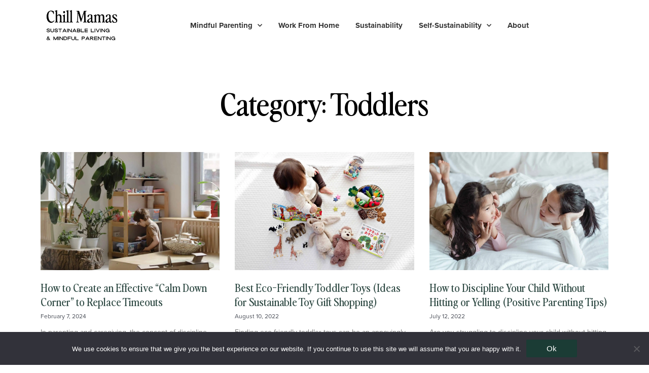

--- FILE ---
content_type: text/html; charset=UTF-8
request_url: https://chillmamas.com/category/mindful-parenting/toddlers/
body_size: 11817
content:
<!DOCTYPE html>
<html lang="en-US" prefix="og: https://ogp.me/ns#">
<head>
<meta charset="UTF-8">
<meta name="viewport" content="width=device-width, initial-scale=1">
	 <link rel="profile" href="https://gmpg.org/xfn/11"> 
	 	<style>img:is([sizes="auto" i], [sizes^="auto," i]) { contain-intrinsic-size: 3000px 1500px }</style>
	
<!-- Search Engine Optimization by Rank Math - https://rankmath.com/ -->
<title>Toddlers - Chill Mamas</title>
<meta name="description" content="Any parent of a toddler knows that those years can be some of the most challenging – and rewarding – of our lives. Toddlers are full of energy and curiosity, and they seem to have a mind of their own from the moment they start walking and talking. As parents, it can be easy to get caught up in trying to control our toddlers’ behavior. However, mindful parenting – or parenting with intention and awareness – can help us to better connect with our toddlers, meet their needs, and set them on a path of self-awareness and compassion."/>
<meta name="robots" content="index, follow, max-snippet:-1, max-video-preview:-1, max-image-preview:large"/>
<link rel="canonical" href="https://chillmamas.com/category/mindful-parenting/toddlers/" />
<meta property="og:locale" content="en_US" />
<meta property="og:type" content="article" />
<meta property="og:title" content="Toddlers - Chill Mamas" />
<meta property="og:description" content="Any parent of a toddler knows that those years can be some of the most challenging – and rewarding – of our lives. Toddlers are full of energy and curiosity, and they seem to have a mind of their own from the moment they start walking and talking. As parents, it can be easy to get caught up in trying to control our toddlers’ behavior. However, mindful parenting – or parenting with intention and awareness – can help us to better connect with our toddlers, meet their needs, and set them on a path of self-awareness and compassion." />
<meta property="og:url" content="https://chillmamas.com/category/mindful-parenting/toddlers/" />
<meta property="og:site_name" content="Chill Mamas" />
<meta name="twitter:card" content="summary_large_image" />
<meta name="twitter:title" content="Toddlers - Chill Mamas" />
<meta name="twitter:description" content="Any parent of a toddler knows that those years can be some of the most challenging – and rewarding – of our lives. Toddlers are full of energy and curiosity, and they seem to have a mind of their own from the moment they start walking and talking. As parents, it can be easy to get caught up in trying to control our toddlers’ behavior. However, mindful parenting – or parenting with intention and awareness – can help us to better connect with our toddlers, meet their needs, and set them on a path of self-awareness and compassion." />
<meta name="twitter:label1" content="Posts" />
<meta name="twitter:data1" content="8" />
<script type="application/ld+json" class="rank-math-schema">{"@context":"https://schema.org","@graph":[{"@type":"Person","@id":"https://chillmamas.com/#person","name":"Sianna","image":{"@type":"ImageObject","@id":"https://chillmamas.com/#logo","url":"https://chillmamas.com/wp-content/uploads/2021/04/cropped-Chill-Mamas-Main-Logo-Horizontal-Green.png","contentUrl":"https://chillmamas.com/wp-content/uploads/2021/04/cropped-Chill-Mamas-Main-Logo-Horizontal-Green.png","caption":"Sianna","inLanguage":"en-US","width":"468","height":"156"}},{"@type":"WebSite","@id":"https://chillmamas.com/#website","url":"https://chillmamas.com","name":"Sianna","publisher":{"@id":"https://chillmamas.com/#person"},"inLanguage":"en-US"},{"@type":"BreadcrumbList","@id":"https://chillmamas.com/category/mindful-parenting/toddlers/#breadcrumb","itemListElement":[{"@type":"ListItem","position":"1","item":{"@id":"https://chillmamas.com","name":"Home"}},{"@type":"ListItem","position":"2","item":{"@id":"https://chillmamas.com/category/mindful-parenting/toddlers/","name":"Toddlers"}}]},{"@type":"CollectionPage","@id":"https://chillmamas.com/category/mindful-parenting/toddlers/#webpage","url":"https://chillmamas.com/category/mindful-parenting/toddlers/","name":"Toddlers - Chill Mamas","isPartOf":{"@id":"https://chillmamas.com/#website"},"inLanguage":"en-US","breadcrumb":{"@id":"https://chillmamas.com/category/mindful-parenting/toddlers/#breadcrumb"}}]}</script>
<!-- /Rank Math WordPress SEO plugin -->

<script type='application/javascript'  id='pys-version-script'>console.log('PixelYourSite Free version 11.1.3');</script>
<link rel="alternate" type="application/rss+xml" title="Chill Mamas &raquo; Feed" href="https://chillmamas.com/feed/" />
<link rel="alternate" type="application/rss+xml" title="Chill Mamas &raquo; Comments Feed" href="https://chillmamas.com/comments/feed/" />
<script type='text/javascript' id='pinterest-version-script'>console.log('PixelYourSite Pinterest version 6.1.7');</script>
<link rel="alternate" type="application/rss+xml" title="Chill Mamas &raquo; Toddlers Category Feed" href="https://chillmamas.com/category/mindful-parenting/toddlers/feed/" />
<link rel="stylesheet" type="text/css" href="https://use.typekit.net/yrx8srv.css"><style id='global-styles-inline-css'>
:root{--wp--preset--aspect-ratio--square: 1;--wp--preset--aspect-ratio--4-3: 4/3;--wp--preset--aspect-ratio--3-4: 3/4;--wp--preset--aspect-ratio--3-2: 3/2;--wp--preset--aspect-ratio--2-3: 2/3;--wp--preset--aspect-ratio--16-9: 16/9;--wp--preset--aspect-ratio--9-16: 9/16;--wp--preset--color--black: #000000;--wp--preset--color--cyan-bluish-gray: #abb8c3;--wp--preset--color--white: #ffffff;--wp--preset--color--pale-pink: #f78da7;--wp--preset--color--vivid-red: #cf2e2e;--wp--preset--color--luminous-vivid-orange: #ff6900;--wp--preset--color--luminous-vivid-amber: #fcb900;--wp--preset--color--light-green-cyan: #7bdcb5;--wp--preset--color--vivid-green-cyan: #00d084;--wp--preset--color--pale-cyan-blue: #8ed1fc;--wp--preset--color--vivid-cyan-blue: #0693e3;--wp--preset--color--vivid-purple: #9b51e0;--wp--preset--color--ast-global-color-0: var(--ast-global-color-0);--wp--preset--color--ast-global-color-1: var(--ast-global-color-1);--wp--preset--color--ast-global-color-2: var(--ast-global-color-2);--wp--preset--color--ast-global-color-3: var(--ast-global-color-3);--wp--preset--color--ast-global-color-4: var(--ast-global-color-4);--wp--preset--color--ast-global-color-5: var(--ast-global-color-5);--wp--preset--color--ast-global-color-6: var(--ast-global-color-6);--wp--preset--color--ast-global-color-7: var(--ast-global-color-7);--wp--preset--color--ast-global-color-8: var(--ast-global-color-8);--wp--preset--gradient--vivid-cyan-blue-to-vivid-purple: linear-gradient(135deg,rgba(6,147,227,1) 0%,rgb(155,81,224) 100%);--wp--preset--gradient--light-green-cyan-to-vivid-green-cyan: linear-gradient(135deg,rgb(122,220,180) 0%,rgb(0,208,130) 100%);--wp--preset--gradient--luminous-vivid-amber-to-luminous-vivid-orange: linear-gradient(135deg,rgba(252,185,0,1) 0%,rgba(255,105,0,1) 100%);--wp--preset--gradient--luminous-vivid-orange-to-vivid-red: linear-gradient(135deg,rgba(255,105,0,1) 0%,rgb(207,46,46) 100%);--wp--preset--gradient--very-light-gray-to-cyan-bluish-gray: linear-gradient(135deg,rgb(238,238,238) 0%,rgb(169,184,195) 100%);--wp--preset--gradient--cool-to-warm-spectrum: linear-gradient(135deg,rgb(74,234,220) 0%,rgb(151,120,209) 20%,rgb(207,42,186) 40%,rgb(238,44,130) 60%,rgb(251,105,98) 80%,rgb(254,248,76) 100%);--wp--preset--gradient--blush-light-purple: linear-gradient(135deg,rgb(255,206,236) 0%,rgb(152,150,240) 100%);--wp--preset--gradient--blush-bordeaux: linear-gradient(135deg,rgb(254,205,165) 0%,rgb(254,45,45) 50%,rgb(107,0,62) 100%);--wp--preset--gradient--luminous-dusk: linear-gradient(135deg,rgb(255,203,112) 0%,rgb(199,81,192) 50%,rgb(65,88,208) 100%);--wp--preset--gradient--pale-ocean: linear-gradient(135deg,rgb(255,245,203) 0%,rgb(182,227,212) 50%,rgb(51,167,181) 100%);--wp--preset--gradient--electric-grass: linear-gradient(135deg,rgb(202,248,128) 0%,rgb(113,206,126) 100%);--wp--preset--gradient--midnight: linear-gradient(135deg,rgb(2,3,129) 0%,rgb(40,116,252) 100%);--wp--preset--font-size--small: 13px;--wp--preset--font-size--medium: 20px;--wp--preset--font-size--large: 36px;--wp--preset--font-size--x-large: 42px;--wp--preset--spacing--20: 0.44rem;--wp--preset--spacing--30: 0.67rem;--wp--preset--spacing--40: 1rem;--wp--preset--spacing--50: 1.5rem;--wp--preset--spacing--60: 2.25rem;--wp--preset--spacing--70: 3.38rem;--wp--preset--spacing--80: 5.06rem;--wp--preset--shadow--natural: 6px 6px 9px rgba(0, 0, 0, 0.2);--wp--preset--shadow--deep: 12px 12px 50px rgba(0, 0, 0, 0.4);--wp--preset--shadow--sharp: 6px 6px 0px rgba(0, 0, 0, 0.2);--wp--preset--shadow--outlined: 6px 6px 0px -3px rgba(255, 255, 255, 1), 6px 6px rgba(0, 0, 0, 1);--wp--preset--shadow--crisp: 6px 6px 0px rgba(0, 0, 0, 1);}:root { --wp--style--global--content-size: var(--wp--custom--ast-content-width-size);--wp--style--global--wide-size: var(--wp--custom--ast-wide-width-size); }:where(body) { margin: 0; }.wp-site-blocks > .alignleft { float: left; margin-right: 2em; }.wp-site-blocks > .alignright { float: right; margin-left: 2em; }.wp-site-blocks > .aligncenter { justify-content: center; margin-left: auto; margin-right: auto; }:where(.wp-site-blocks) > * { margin-block-start: 24px; margin-block-end: 0; }:where(.wp-site-blocks) > :first-child { margin-block-start: 0; }:where(.wp-site-blocks) > :last-child { margin-block-end: 0; }:root { --wp--style--block-gap: 24px; }:root :where(.is-layout-flow) > :first-child{margin-block-start: 0;}:root :where(.is-layout-flow) > :last-child{margin-block-end: 0;}:root :where(.is-layout-flow) > *{margin-block-start: 24px;margin-block-end: 0;}:root :where(.is-layout-constrained) > :first-child{margin-block-start: 0;}:root :where(.is-layout-constrained) > :last-child{margin-block-end: 0;}:root :where(.is-layout-constrained) > *{margin-block-start: 24px;margin-block-end: 0;}:root :where(.is-layout-flex){gap: 24px;}:root :where(.is-layout-grid){gap: 24px;}.is-layout-flow > .alignleft{float: left;margin-inline-start: 0;margin-inline-end: 2em;}.is-layout-flow > .alignright{float: right;margin-inline-start: 2em;margin-inline-end: 0;}.is-layout-flow > .aligncenter{margin-left: auto !important;margin-right: auto !important;}.is-layout-constrained > .alignleft{float: left;margin-inline-start: 0;margin-inline-end: 2em;}.is-layout-constrained > .alignright{float: right;margin-inline-start: 2em;margin-inline-end: 0;}.is-layout-constrained > .aligncenter{margin-left: auto !important;margin-right: auto !important;}.is-layout-constrained > :where(:not(.alignleft):not(.alignright):not(.alignfull)){max-width: var(--wp--style--global--content-size);margin-left: auto !important;margin-right: auto !important;}.is-layout-constrained > .alignwide{max-width: var(--wp--style--global--wide-size);}body .is-layout-flex{display: flex;}.is-layout-flex{flex-wrap: wrap;align-items: center;}.is-layout-flex > :is(*, div){margin: 0;}body .is-layout-grid{display: grid;}.is-layout-grid > :is(*, div){margin: 0;}body{padding-top: 0px;padding-right: 0px;padding-bottom: 0px;padding-left: 0px;}a:where(:not(.wp-element-button)){text-decoration: none;}:root :where(.wp-element-button, .wp-block-button__link){background-color: #32373c;border-width: 0;color: #fff;font-family: inherit;font-size: inherit;line-height: inherit;padding: calc(0.667em + 2px) calc(1.333em + 2px);text-decoration: none;}.has-black-color{color: var(--wp--preset--color--black) !important;}.has-cyan-bluish-gray-color{color: var(--wp--preset--color--cyan-bluish-gray) !important;}.has-white-color{color: var(--wp--preset--color--white) !important;}.has-pale-pink-color{color: var(--wp--preset--color--pale-pink) !important;}.has-vivid-red-color{color: var(--wp--preset--color--vivid-red) !important;}.has-luminous-vivid-orange-color{color: var(--wp--preset--color--luminous-vivid-orange) !important;}.has-luminous-vivid-amber-color{color: var(--wp--preset--color--luminous-vivid-amber) !important;}.has-light-green-cyan-color{color: var(--wp--preset--color--light-green-cyan) !important;}.has-vivid-green-cyan-color{color: var(--wp--preset--color--vivid-green-cyan) !important;}.has-pale-cyan-blue-color{color: var(--wp--preset--color--pale-cyan-blue) !important;}.has-vivid-cyan-blue-color{color: var(--wp--preset--color--vivid-cyan-blue) !important;}.has-vivid-purple-color{color: var(--wp--preset--color--vivid-purple) !important;}.has-ast-global-color-0-color{color: var(--wp--preset--color--ast-global-color-0) !important;}.has-ast-global-color-1-color{color: var(--wp--preset--color--ast-global-color-1) !important;}.has-ast-global-color-2-color{color: var(--wp--preset--color--ast-global-color-2) !important;}.has-ast-global-color-3-color{color: var(--wp--preset--color--ast-global-color-3) !important;}.has-ast-global-color-4-color{color: var(--wp--preset--color--ast-global-color-4) !important;}.has-ast-global-color-5-color{color: var(--wp--preset--color--ast-global-color-5) !important;}.has-ast-global-color-6-color{color: var(--wp--preset--color--ast-global-color-6) !important;}.has-ast-global-color-7-color{color: var(--wp--preset--color--ast-global-color-7) !important;}.has-ast-global-color-8-color{color: var(--wp--preset--color--ast-global-color-8) !important;}.has-black-background-color{background-color: var(--wp--preset--color--black) !important;}.has-cyan-bluish-gray-background-color{background-color: var(--wp--preset--color--cyan-bluish-gray) !important;}.has-white-background-color{background-color: var(--wp--preset--color--white) !important;}.has-pale-pink-background-color{background-color: var(--wp--preset--color--pale-pink) !important;}.has-vivid-red-background-color{background-color: var(--wp--preset--color--vivid-red) !important;}.has-luminous-vivid-orange-background-color{background-color: var(--wp--preset--color--luminous-vivid-orange) !important;}.has-luminous-vivid-amber-background-color{background-color: var(--wp--preset--color--luminous-vivid-amber) !important;}.has-light-green-cyan-background-color{background-color: var(--wp--preset--color--light-green-cyan) !important;}.has-vivid-green-cyan-background-color{background-color: var(--wp--preset--color--vivid-green-cyan) !important;}.has-pale-cyan-blue-background-color{background-color: var(--wp--preset--color--pale-cyan-blue) !important;}.has-vivid-cyan-blue-background-color{background-color: var(--wp--preset--color--vivid-cyan-blue) !important;}.has-vivid-purple-background-color{background-color: var(--wp--preset--color--vivid-purple) !important;}.has-ast-global-color-0-background-color{background-color: var(--wp--preset--color--ast-global-color-0) !important;}.has-ast-global-color-1-background-color{background-color: var(--wp--preset--color--ast-global-color-1) !important;}.has-ast-global-color-2-background-color{background-color: var(--wp--preset--color--ast-global-color-2) !important;}.has-ast-global-color-3-background-color{background-color: var(--wp--preset--color--ast-global-color-3) !important;}.has-ast-global-color-4-background-color{background-color: var(--wp--preset--color--ast-global-color-4) !important;}.has-ast-global-color-5-background-color{background-color: var(--wp--preset--color--ast-global-color-5) !important;}.has-ast-global-color-6-background-color{background-color: var(--wp--preset--color--ast-global-color-6) !important;}.has-ast-global-color-7-background-color{background-color: var(--wp--preset--color--ast-global-color-7) !important;}.has-ast-global-color-8-background-color{background-color: var(--wp--preset--color--ast-global-color-8) !important;}.has-black-border-color{border-color: var(--wp--preset--color--black) !important;}.has-cyan-bluish-gray-border-color{border-color: var(--wp--preset--color--cyan-bluish-gray) !important;}.has-white-border-color{border-color: var(--wp--preset--color--white) !important;}.has-pale-pink-border-color{border-color: var(--wp--preset--color--pale-pink) !important;}.has-vivid-red-border-color{border-color: var(--wp--preset--color--vivid-red) !important;}.has-luminous-vivid-orange-border-color{border-color: var(--wp--preset--color--luminous-vivid-orange) !important;}.has-luminous-vivid-amber-border-color{border-color: var(--wp--preset--color--luminous-vivid-amber) !important;}.has-light-green-cyan-border-color{border-color: var(--wp--preset--color--light-green-cyan) !important;}.has-vivid-green-cyan-border-color{border-color: var(--wp--preset--color--vivid-green-cyan) !important;}.has-pale-cyan-blue-border-color{border-color: var(--wp--preset--color--pale-cyan-blue) !important;}.has-vivid-cyan-blue-border-color{border-color: var(--wp--preset--color--vivid-cyan-blue) !important;}.has-vivid-purple-border-color{border-color: var(--wp--preset--color--vivid-purple) !important;}.has-ast-global-color-0-border-color{border-color: var(--wp--preset--color--ast-global-color-0) !important;}.has-ast-global-color-1-border-color{border-color: var(--wp--preset--color--ast-global-color-1) !important;}.has-ast-global-color-2-border-color{border-color: var(--wp--preset--color--ast-global-color-2) !important;}.has-ast-global-color-3-border-color{border-color: var(--wp--preset--color--ast-global-color-3) !important;}.has-ast-global-color-4-border-color{border-color: var(--wp--preset--color--ast-global-color-4) !important;}.has-ast-global-color-5-border-color{border-color: var(--wp--preset--color--ast-global-color-5) !important;}.has-ast-global-color-6-border-color{border-color: var(--wp--preset--color--ast-global-color-6) !important;}.has-ast-global-color-7-border-color{border-color: var(--wp--preset--color--ast-global-color-7) !important;}.has-ast-global-color-8-border-color{border-color: var(--wp--preset--color--ast-global-color-8) !important;}.has-vivid-cyan-blue-to-vivid-purple-gradient-background{background: var(--wp--preset--gradient--vivid-cyan-blue-to-vivid-purple) !important;}.has-light-green-cyan-to-vivid-green-cyan-gradient-background{background: var(--wp--preset--gradient--light-green-cyan-to-vivid-green-cyan) !important;}.has-luminous-vivid-amber-to-luminous-vivid-orange-gradient-background{background: var(--wp--preset--gradient--luminous-vivid-amber-to-luminous-vivid-orange) !important;}.has-luminous-vivid-orange-to-vivid-red-gradient-background{background: var(--wp--preset--gradient--luminous-vivid-orange-to-vivid-red) !important;}.has-very-light-gray-to-cyan-bluish-gray-gradient-background{background: var(--wp--preset--gradient--very-light-gray-to-cyan-bluish-gray) !important;}.has-cool-to-warm-spectrum-gradient-background{background: var(--wp--preset--gradient--cool-to-warm-spectrum) !important;}.has-blush-light-purple-gradient-background{background: var(--wp--preset--gradient--blush-light-purple) !important;}.has-blush-bordeaux-gradient-background{background: var(--wp--preset--gradient--blush-bordeaux) !important;}.has-luminous-dusk-gradient-background{background: var(--wp--preset--gradient--luminous-dusk) !important;}.has-pale-ocean-gradient-background{background: var(--wp--preset--gradient--pale-ocean) !important;}.has-electric-grass-gradient-background{background: var(--wp--preset--gradient--electric-grass) !important;}.has-midnight-gradient-background{background: var(--wp--preset--gradient--midnight) !important;}.has-small-font-size{font-size: var(--wp--preset--font-size--small) !important;}.has-medium-font-size{font-size: var(--wp--preset--font-size--medium) !important;}.has-large-font-size{font-size: var(--wp--preset--font-size--large) !important;}.has-x-large-font-size{font-size: var(--wp--preset--font-size--x-large) !important;}
:root :where(.wp-block-pullquote){font-size: 1.5em;line-height: 1.6;}
</style>
<link rel='stylesheet' id='wpo_min-header-0-css' href='https://chillmamas.com/wp-content/cache/wpo-minify/1762479190/assets/wpo-minify-header-b7b17de6.min.css' media='all' />
<!--[if IE]>
<script src="https://chillmamas.com/wp-content/themes/astra/assets/js/minified/flexibility.min.js" id="astra-flexibility-js"></script>
<script id="astra-flexibility-js-after">
flexibility(document.documentElement);
</script>
<![endif]-->
<script id="wpo_min-header-1-js-extra">
var pysOptions = {"staticEvents":[],"dynamicEvents":[],"triggerEvents":[],"triggerEventTypes":[],"pinterest":{"pixelIds":["2613908829055"],"advancedMatching":[],"wooVariableAsSimple":false,"serverApiEnabled":false},"debug":"","siteUrl":"https:\/\/chillmamas.com","ajaxUrl":"https:\/\/chillmamas.com\/wp-admin\/admin-ajax.php","ajax_event":"8724c88af0","enable_remove_download_url_param":"1","cookie_duration":"7","last_visit_duration":"60","enable_success_send_form":"","ajaxForServerEvent":"1","ajaxForServerStaticEvent":"1","useSendBeacon":"1","send_external_id":"1","external_id_expire":"180","track_cookie_for_subdomains":"1","google_consent_mode":"1","gdpr":{"ajax_enabled":false,"all_disabled_by_api":false,"facebook_disabled_by_api":false,"analytics_disabled_by_api":false,"google_ads_disabled_by_api":false,"pinterest_disabled_by_api":false,"bing_disabled_by_api":false,"externalID_disabled_by_api":false,"facebook_prior_consent_enabled":true,"analytics_prior_consent_enabled":true,"google_ads_prior_consent_enabled":null,"pinterest_prior_consent_enabled":true,"bing_prior_consent_enabled":true,"cookiebot_integration_enabled":false,"cookiebot_facebook_consent_category":"marketing","cookiebot_analytics_consent_category":"statistics","cookiebot_tiktok_consent_category":"marketing","cookiebot_google_ads_consent_category":"marketing","cookiebot_pinterest_consent_category":"marketing","cookiebot_bing_consent_category":"marketing","consent_magic_integration_enabled":false,"real_cookie_banner_integration_enabled":false,"cookie_notice_integration_enabled":false,"cookie_law_info_integration_enabled":false,"analytics_storage":{"enabled":true,"value":"granted","filter":false},"ad_storage":{"enabled":true,"value":"granted","filter":false},"ad_user_data":{"enabled":true,"value":"granted","filter":false},"ad_personalization":{"enabled":true,"value":"granted","filter":false}},"cookie":{"disabled_all_cookie":false,"disabled_start_session_cookie":false,"disabled_advanced_form_data_cookie":false,"disabled_landing_page_cookie":false,"disabled_first_visit_cookie":false,"disabled_trafficsource_cookie":false,"disabled_utmTerms_cookie":false,"disabled_utmId_cookie":false},"tracking_analytics":{"TrafficSource":"direct","TrafficLanding":"undefined","TrafficUtms":[],"TrafficUtmsId":[]},"GATags":{"ga_datalayer_type":"default","ga_datalayer_name":"dataLayerPYS"},"woo":{"enabled":false},"edd":{"enabled":false},"cache_bypass":"1762579244"};
var pysOptions = {"staticEvents":[],"dynamicEvents":[],"triggerEvents":[],"triggerEventTypes":[],"pinterest":{"pixelIds":["2613908829055"],"advancedMatching":[],"wooVariableAsSimple":false,"serverApiEnabled":false},"debug":"","siteUrl":"https:\/\/chillmamas.com","ajaxUrl":"https:\/\/chillmamas.com\/wp-admin\/admin-ajax.php","ajax_event":"8724c88af0","enable_remove_download_url_param":"1","cookie_duration":"7","last_visit_duration":"60","enable_success_send_form":"","ajaxForServerEvent":"1","ajaxForServerStaticEvent":"1","useSendBeacon":"1","send_external_id":"1","external_id_expire":"180","track_cookie_for_subdomains":"1","google_consent_mode":"1","gdpr":{"ajax_enabled":false,"all_disabled_by_api":false,"facebook_disabled_by_api":false,"analytics_disabled_by_api":false,"google_ads_disabled_by_api":false,"pinterest_disabled_by_api":false,"bing_disabled_by_api":false,"externalID_disabled_by_api":false,"facebook_prior_consent_enabled":true,"analytics_prior_consent_enabled":true,"google_ads_prior_consent_enabled":null,"pinterest_prior_consent_enabled":true,"bing_prior_consent_enabled":true,"cookiebot_integration_enabled":false,"cookiebot_facebook_consent_category":"marketing","cookiebot_analytics_consent_category":"statistics","cookiebot_tiktok_consent_category":"marketing","cookiebot_google_ads_consent_category":"marketing","cookiebot_pinterest_consent_category":"marketing","cookiebot_bing_consent_category":"marketing","consent_magic_integration_enabled":false,"real_cookie_banner_integration_enabled":false,"cookie_notice_integration_enabled":false,"cookie_law_info_integration_enabled":false,"analytics_storage":{"enabled":true,"value":"granted","filter":false},"ad_storage":{"enabled":true,"value":"granted","filter":false},"ad_user_data":{"enabled":true,"value":"granted","filter":false},"ad_personalization":{"enabled":true,"value":"granted","filter":false}},"cookie":{"disabled_all_cookie":false,"disabled_start_session_cookie":false,"disabled_advanced_form_data_cookie":false,"disabled_landing_page_cookie":false,"disabled_first_visit_cookie":false,"disabled_trafficsource_cookie":false,"disabled_utmTerms_cookie":false,"disabled_utmId_cookie":false},"tracking_analytics":{"TrafficSource":"direct","TrafficLanding":"undefined","TrafficUtms":[],"TrafficUtmsId":[]},"GATags":{"ga_datalayer_type":"default","ga_datalayer_name":"dataLayerPYS"},"woo":{"enabled":false},"edd":{"enabled":false},"cache_bypass":"1762579244"};
</script>
<script src="https://chillmamas.com/wp-content/cache/wpo-minify/1762479190/assets/wpo-minify-header-726e4e36.min.js" id="wpo_min-header-1-js"></script>
<link rel="https://api.w.org/" href="https://chillmamas.com/wp-json/" /><link rel="alternate" title="JSON" type="application/json" href="https://chillmamas.com/wp-json/wp/v2/categories/4" /><link rel="EditURI" type="application/rsd+xml" title="RSD" href="https://chillmamas.com/xmlrpc.php?rsd" />
<meta name="generator" content="WordPress 6.8.3" />
<!-- Global site tag (gtag.js) - Google Analytics -->
<script async src="https://www.googletagmanager.com/gtag/js?id=G-R2P0KDVV7F"></script>
<script>
  window.dataLayer = window.dataLayer || [];
  function gtag(){dataLayer.push(arguments);}
  gtag('js', new Date());

  gtag('config', 'G-R2P0KDVV7F');
</script>
<script async src="https://pagead2.googlesyndication.com/pagead/js/adsbygoogle.js?client=ca-pub-2927296415471783"
     crossorigin="anonymous"></script><meta name="generator" content="Elementor 3.20.3; features: e_optimized_assets_loading, additional_custom_breakpoints, block_editor_assets_optimize, e_image_loading_optimization; settings: css_print_method-external, google_font-enabled, font_display-optional">
<style>.recentcomments a{display:inline !important;padding:0 !important;margin:0 !important;}</style><style id="uagb-style-conditional-extension">@media (min-width: 1025px){body .uag-hide-desktop.uagb-google-map__wrap,body .uag-hide-desktop{display:none !important}}@media (min-width: 768px) and (max-width: 1024px){body .uag-hide-tab.uagb-google-map__wrap,body .uag-hide-tab{display:none !important}}@media (max-width: 767px){body .uag-hide-mob.uagb-google-map__wrap,body .uag-hide-mob{display:none !important}}</style><link rel="icon" href="https://chillmamas.com/wp-content/uploads/2021/03/Chill-Mamas-Favicon-150x150.png" sizes="32x32" />
<link rel="icon" href="https://chillmamas.com/wp-content/uploads/2021/03/Chill-Mamas-Favicon-300x300.png" sizes="192x192" />
<link rel="apple-touch-icon" href="https://chillmamas.com/wp-content/uploads/2021/03/Chill-Mamas-Favicon-300x300.png" />
<meta name="msapplication-TileImage" content="https://chillmamas.com/wp-content/uploads/2021/03/Chill-Mamas-Favicon-300x300.png" />
		<style id="wp-custom-css">
			.elementor-widget-theme-post-content a{
	text-decoration:underline !important;
}
.highlight{
  position: relative;
  display:inline-block;
	background: linear-gradient(180deg,rgba(255,255,255,0) 50%, #FFF 50%);
}
h2{
	margin-bottom: 2%;
}

/*.highlight::after {
  content: "";
  position: absolute;
  width: 100%;
  left: 0;
  bottom: 0;
  height: .6em;
} *\

		</style>
		</head>

<body itemtype='https://schema.org/Blog' itemscope='itemscope' class="archive category category-toddlers category-4 wp-custom-logo wp-theme-astra cookies-not-set ast-desktop ast-page-builder-template ast-no-sidebar astra-4.6.4 ast-inherit-site-logo-transparent ast-hfb-header elementor-page-63 elementor-default elementor-template-full-width elementor-kit-5">

<a
	class="skip-link screen-reader-text"
	href="#content"
	role="link"
	title="Skip to content">
		Skip to content</a>

<div
class="hfeed site" id="page">
			<div data-elementor-type="header" data-elementor-id="39" class="elementor elementor-39 elementor-location-header" data-elementor-post-type="elementor_library">
					<div class="elementor-section-wrap">
								<section class="elementor-section elementor-top-section elementor-element elementor-element-b9851cb elementor-section-boxed elementor-section-height-default elementor-section-height-default" data-id="b9851cb" data-element_type="section" data-settings="{&quot;background_background&quot;:&quot;classic&quot;}">
						<div class="elementor-container elementor-column-gap-default">
					<div class="elementor-column elementor-col-50 elementor-top-column elementor-element elementor-element-13744cc" data-id="13744cc" data-element_type="column">
			<div class="elementor-widget-wrap elementor-element-populated">
						<div class="elementor-element elementor-element-7d342b8 elementor-widget elementor-widget-theme-site-logo elementor-widget-image" data-id="7d342b8" data-element_type="widget" data-widget_type="theme-site-logo.default">
				<div class="elementor-widget-container">
								<div class="elementor-image">
								<a href="https://chillmamas.com">
			<img fetchpriority="high" width="1000" height="300" src="https://chillmamas.com/wp-content/uploads/2021/03/CM-LOGO.png" class="attachment-full size-full wp-image-913" alt="Chill Mamas Sustainable living and mindful parenting" srcset="https://chillmamas.com/wp-content/uploads/2021/03/CM-LOGO.png 1000w, https://chillmamas.com/wp-content/uploads/2021/03/CM-LOGO-300x90.png 300w, https://chillmamas.com/wp-content/uploads/2021/03/CM-LOGO-768x230.png 768w" sizes="(max-width: 1000px) 100vw, 1000px" />				</a>
										</div>
						</div>
				</div>
					</div>
		</div>
				<div class="elementor-column elementor-col-50 elementor-top-column elementor-element elementor-element-1b030ef" data-id="1b030ef" data-element_type="column">
			<div class="elementor-widget-wrap elementor-element-populated">
						<div class="elementor-element elementor-element-5b598ba elementor-nav-menu--dropdown-tablet elementor-nav-menu__text-align-aside elementor-nav-menu--toggle elementor-nav-menu--burger elementor-widget elementor-widget-nav-menu" data-id="5b598ba" data-element_type="widget" data-settings="{&quot;submenu_icon&quot;:{&quot;value&quot;:&quot;&lt;i class=\&quot;fas fa-chevron-down\&quot;&gt;&lt;\/i&gt;&quot;,&quot;library&quot;:&quot;fa-solid&quot;},&quot;layout&quot;:&quot;horizontal&quot;,&quot;toggle&quot;:&quot;burger&quot;}" data-widget_type="nav-menu.default">
				<div class="elementor-widget-container">
						<nav class="elementor-nav-menu--main elementor-nav-menu__container elementor-nav-menu--layout-horizontal e--pointer-underline e--animation-fade">
				<ul id="menu-1-5b598ba" class="elementor-nav-menu"><li class="menu-item menu-item-type-taxonomy menu-item-object-category current-category-ancestor current-menu-ancestor current-menu-parent current-category-parent menu-item-has-children menu-item-465"><a href="https://chillmamas.com/category/mindful-parenting/" class="elementor-item menu-link">Mindful Parenting</a>
<ul class="sub-menu elementor-nav-menu--dropdown">
	<li class="menu-item menu-item-type-taxonomy menu-item-object-category menu-item-470"><a href="https://chillmamas.com/category/mindful-parenting/self-care-for-parents/" class="elementor-sub-item menu-link">Self-Care for Parents</a></li>
	<li class="menu-item menu-item-type-taxonomy menu-item-object-category menu-item-472"><a href="https://chillmamas.com/category/pregnancy/" class="elementor-sub-item menu-link">Pregnancy</a></li>
	<li class="menu-item menu-item-type-taxonomy menu-item-object-category current-menu-item menu-item-471"><a href="https://chillmamas.com/category/mindful-parenting/toddlers/" aria-current="page" class="elementor-sub-item elementor-item-active menu-link">Toddlers</a></li>
</ul>
</li>
<li class="menu-item menu-item-type-taxonomy menu-item-object-category menu-item-466"><a href="https://chillmamas.com/category/work-from-home/" class="elementor-item menu-link">Work From Home</a></li>
<li class="menu-item menu-item-type-taxonomy menu-item-object-category menu-item-464"><a href="https://chillmamas.com/category/sustainability/" class="elementor-item menu-link">Sustainability</a></li>
<li class="menu-item menu-item-type-taxonomy menu-item-object-category menu-item-has-children menu-item-467"><a href="https://chillmamas.com/category/self-sustainability/" class="elementor-item menu-link">Self-Sustainability</a>
<ul class="sub-menu elementor-nav-menu--dropdown">
	<li class="menu-item menu-item-type-taxonomy menu-item-object-category menu-item-473"><a href="https://chillmamas.com/category/self-sustainability/gardening/" class="elementor-sub-item menu-link">Gardening</a></li>
</ul>
</li>
<li class="menu-item menu-item-type-post_type menu-item-object-page menu-item-47"><a href="https://chillmamas.com/about/" class="elementor-item menu-link">About</a></li>
</ul>			</nav>
					<div class="elementor-menu-toggle" role="button" tabindex="0" aria-label="Menu Toggle" aria-expanded="false">
			<i aria-hidden="true" role="presentation" class="elementor-menu-toggle__icon--open eicon-menu-bar"></i><i aria-hidden="true" role="presentation" class="elementor-menu-toggle__icon--close eicon-close"></i>			<span class="elementor-screen-only">Menu</span>
		</div>
					<nav class="elementor-nav-menu--dropdown elementor-nav-menu__container" aria-hidden="true">
				<ul id="menu-2-5b598ba" class="elementor-nav-menu"><li class="menu-item menu-item-type-taxonomy menu-item-object-category current-category-ancestor current-menu-ancestor current-menu-parent current-category-parent menu-item-has-children menu-item-465"><a href="https://chillmamas.com/category/mindful-parenting/" class="elementor-item menu-link" tabindex="-1">Mindful Parenting</a>
<ul class="sub-menu elementor-nav-menu--dropdown">
	<li class="menu-item menu-item-type-taxonomy menu-item-object-category menu-item-470"><a href="https://chillmamas.com/category/mindful-parenting/self-care-for-parents/" class="elementor-sub-item menu-link" tabindex="-1">Self-Care for Parents</a></li>
	<li class="menu-item menu-item-type-taxonomy menu-item-object-category menu-item-472"><a href="https://chillmamas.com/category/pregnancy/" class="elementor-sub-item menu-link" tabindex="-1">Pregnancy</a></li>
	<li class="menu-item menu-item-type-taxonomy menu-item-object-category current-menu-item menu-item-471"><a href="https://chillmamas.com/category/mindful-parenting/toddlers/" aria-current="page" class="elementor-sub-item elementor-item-active menu-link" tabindex="-1">Toddlers</a></li>
</ul>
</li>
<li class="menu-item menu-item-type-taxonomy menu-item-object-category menu-item-466"><a href="https://chillmamas.com/category/work-from-home/" class="elementor-item menu-link" tabindex="-1">Work From Home</a></li>
<li class="menu-item menu-item-type-taxonomy menu-item-object-category menu-item-464"><a href="https://chillmamas.com/category/sustainability/" class="elementor-item menu-link" tabindex="-1">Sustainability</a></li>
<li class="menu-item menu-item-type-taxonomy menu-item-object-category menu-item-has-children menu-item-467"><a href="https://chillmamas.com/category/self-sustainability/" class="elementor-item menu-link" tabindex="-1">Self-Sustainability</a>
<ul class="sub-menu elementor-nav-menu--dropdown">
	<li class="menu-item menu-item-type-taxonomy menu-item-object-category menu-item-473"><a href="https://chillmamas.com/category/self-sustainability/gardening/" class="elementor-sub-item menu-link" tabindex="-1">Gardening</a></li>
</ul>
</li>
<li class="menu-item menu-item-type-post_type menu-item-object-page menu-item-47"><a href="https://chillmamas.com/about/" class="elementor-item menu-link" tabindex="-1">About</a></li>
</ul>			</nav>
				</div>
				</div>
					</div>
		</div>
					</div>
		</section>
							</div>
				</div>
			<div id="content" class="site-content">
		<div class="ast-container">
				<div data-elementor-type="archive" data-elementor-id="63" class="elementor elementor-63 elementor-location-archive" data-elementor-post-type="elementor_library">
					<div class="elementor-section-wrap">
								<section class="elementor-section elementor-top-section elementor-element elementor-element-4b3c7f1e elementor-section-boxed elementor-section-height-default elementor-section-height-default" data-id="4b3c7f1e" data-element_type="section">
						<div class="elementor-container elementor-column-gap-default">
					<div class="elementor-column elementor-col-100 elementor-top-column elementor-element elementor-element-4dc1c51f" data-id="4dc1c51f" data-element_type="column">
			<div class="elementor-widget-wrap elementor-element-populated">
						<div class="elementor-element elementor-element-76587da7 elementor-widget elementor-widget-theme-archive-title elementor-page-title elementor-widget-heading" data-id="76587da7" data-element_type="widget" data-widget_type="theme-archive-title.default">
				<div class="elementor-widget-container">
			<h1 class="elementor-heading-title elementor-size-default">Category: Toddlers</h1>		</div>
				</div>
				<div class="elementor-element elementor-element-198d7a45 elementor-grid-3 elementor-grid-tablet-2 elementor-grid-mobile-1 elementor-posts--thumbnail-top load-more-align-center elementor-widget elementor-widget-archive-posts" data-id="198d7a45" data-element_type="widget" data-settings="{&quot;pagination_type&quot;:&quot;load_more_on_click&quot;,&quot;archive_classic_columns&quot;:&quot;3&quot;,&quot;archive_classic_columns_tablet&quot;:&quot;2&quot;,&quot;archive_classic_columns_mobile&quot;:&quot;1&quot;,&quot;archive_classic_row_gap&quot;:{&quot;unit&quot;:&quot;px&quot;,&quot;size&quot;:35,&quot;sizes&quot;:[]},&quot;archive_classic_row_gap_tablet&quot;:{&quot;unit&quot;:&quot;px&quot;,&quot;size&quot;:&quot;&quot;,&quot;sizes&quot;:[]},&quot;archive_classic_row_gap_mobile&quot;:{&quot;unit&quot;:&quot;px&quot;,&quot;size&quot;:&quot;&quot;,&quot;sizes&quot;:[]},&quot;load_more_spinner&quot;:{&quot;value&quot;:&quot;fas fa-spinner&quot;,&quot;library&quot;:&quot;fa-solid&quot;}}" data-widget_type="archive-posts.archive_classic">
				<div class="elementor-widget-container">
					<div class="elementor-posts-container elementor-posts elementor-posts--skin-classic elementor-grid">
				<article class="elementor-post elementor-grid-item post-614 post type-post status-publish format-standard has-post-thumbnail hentry category-mindful-parenting category-toddlers">
				<a class="elementor-post__thumbnail__link" href="https://chillmamas.com/how-to-create-an-effective-calm-down-corner-to-replace-timeouts/" >
			<div class="elementor-post__thumbnail"><img width="1707" height="2560" src="https://chillmamas.com/wp-content/uploads/2024/01/pexels-ron-lach-8540291-scaled.jpg" class="attachment-full size-full wp-image-1275" alt="" /></div>
		</a>
				<div class="elementor-post__text">
				<h3 class="elementor-post__title">
			<a href="https://chillmamas.com/how-to-create-an-effective-calm-down-corner-to-replace-timeouts/" >
				How to Create an Effective &#8220;Calm Down Corner&#8221; to Replace Timeouts			</a>
		</h3>
				<div class="elementor-post__meta-data">
					<span class="elementor-post-date">
			February 7, 2024		</span>
				</div>
				<div class="elementor-post__excerpt">
			<p>In parenting and caregiving, the concept of discipline has evolved, emphasizing the importance of teaching emotional regulation over punitive measures. One effective alternative to timeouts</p>
		</div>
		
		<a class="elementor-post__read-more" href="https://chillmamas.com/how-to-create-an-effective-calm-down-corner-to-replace-timeouts/" aria-label="Read more about How to Create an Effective &#8220;Calm Down Corner&#8221; to Replace Timeouts" >
			Read This		</a>

				</div>
				</article>
				<article class="elementor-post elementor-grid-item post-987 post type-post status-publish format-standard has-post-thumbnail hentry category-sustainability category-toddlers">
				<a class="elementor-post__thumbnail__link" href="https://chillmamas.com/best-eco-friendly-toddler-toys/" >
			<div class="elementor-post__thumbnail"><img width="2560" height="1699" src="https://chillmamas.com/wp-content/uploads/2022/08/Sustainable-Toddler-Toys-scaled.jpg" class="attachment-full size-full wp-image-988" alt="Young toddler playing with sustainable toddler toys" /></div>
		</a>
				<div class="elementor-post__text">
				<h3 class="elementor-post__title">
			<a href="https://chillmamas.com/best-eco-friendly-toddler-toys/" >
				Best Eco-Friendly Toddler Toys (Ideas for Sustainable Toy Gift Shopping)			</a>
		</h3>
				<div class="elementor-post__meta-data">
					<span class="elementor-post-date">
			August 10, 2022		</span>
				</div>
				<div class="elementor-post__excerpt">
			<p>Finding eco-friendly toddler toys can be an annoyingly not simple task. With so many options on the market and greenwashing at a high due to</p>
		</div>
		
		<a class="elementor-post__read-more" href="https://chillmamas.com/best-eco-friendly-toddler-toys/" aria-label="Read more about Best Eco-Friendly Toddler Toys (Ideas for Sustainable Toy Gift Shopping)" >
			Read This		</a>

				</div>
				</article>
				<article class="elementor-post elementor-grid-item post-694 post type-post status-publish format-standard has-post-thumbnail hentry category-mindful-parenting category-toddlers">
				<a class="elementor-post__thumbnail__link" href="https://chillmamas.com/how-to-discipline-your-child-without-hitting/" >
			<div class="elementor-post__thumbnail"><img loading="lazy" width="2560" height="1707" src="https://chillmamas.com/wp-content/uploads/2022/07/pexels-ketut-subiyanto-4473774-scaled.jpg" class="attachment-full size-full wp-image-697" alt="Mom practicing positive parenting techniques with her child" /></div>
		</a>
				<div class="elementor-post__text">
				<h3 class="elementor-post__title">
			<a href="https://chillmamas.com/how-to-discipline-your-child-without-hitting/" >
				How to Discipline Your Child Without Hitting or Yelling (Positive Parenting Tips)			</a>
		</h3>
				<div class="elementor-post__meta-data">
					<span class="elementor-post-date">
			July 12, 2022		</span>
				</div>
				<div class="elementor-post__excerpt">
			<p>Are you struggling to discipline your child without hitting or yelling? First, I want to say that you&#8217;re not alone in struggling with this and</p>
		</div>
		
		<a class="elementor-post__read-more" href="https://chillmamas.com/how-to-discipline-your-child-without-hitting/" aria-label="Read more about How to Discipline Your Child Without Hitting or Yelling (Positive Parenting Tips)" >
			Read This		</a>

				</div>
				</article>
				<article class="elementor-post elementor-grid-item post-682 post type-post status-publish format-standard has-post-thumbnail hentry category-mindful-parenting category-toddlers">
				<a class="elementor-post__thumbnail__link" href="https://chillmamas.com/encourage-your-toddler-to-love-nature/" >
			<div class="elementor-post__thumbnail"><img loading="lazy" width="2048" height="2476" src="https://chillmamas.com/wp-content/uploads/2022/07/Toddler-in-nature.jpg" class="attachment-full size-full wp-image-685" alt="Toddler enjoying nature during fall" /></div>
		</a>
				<div class="elementor-post__text">
				<h3 class="elementor-post__title">
			<a href="https://chillmamas.com/encourage-your-toddler-to-love-nature/" >
				How to Encourage Your Toddler to Love the Outdoors			</a>
		</h3>
				<div class="elementor-post__meta-data">
					<span class="elementor-post-date">
			July 11, 2022		</span>
				</div>
				<div class="elementor-post__excerpt">
			<p>As a parent, you know that getting your toddler outside is important for their physical and mental health. As well as their development. But it</p>
		</div>
		
		<a class="elementor-post__read-more" href="https://chillmamas.com/encourage-your-toddler-to-love-nature/" aria-label="Read more about How to Encourage Your Toddler to Love the Outdoors" >
			Read This		</a>

				</div>
				</article>
				<article class="elementor-post elementor-grid-item post-610 post type-post status-publish format-standard has-post-thumbnail hentry category-mindful-parenting category-toddlers">
				<a class="elementor-post__thumbnail__link" href="https://chillmamas.com/positive-affirmations-for-toddlers/" >
			<div class="elementor-post__thumbnail"><img loading="lazy" width="2560" height="1707" src="https://chillmamas.com/wp-content/uploads/2022/07/sai-de-silva-YLMs82LF6FY-unsplash-scaled.jpg" class="attachment-full size-full wp-image-387" alt="" /></div>
		</a>
				<div class="elementor-post__text">
				<h3 class="elementor-post__title">
			<a href="https://chillmamas.com/positive-affirmations-for-toddlers/" >
				24 Powerful Mindful and Positive Affirmations for Toddlers			</a>
		</h3>
				<div class="elementor-post__meta-data">
					<span class="elementor-post-date">
			July 10, 2022		</span>
				</div>
				<div class="elementor-post__excerpt">
			<p>If you&#8217;re a parent, you know that raising a toddler can be both challenging and rewarding. As your child grows and develops, it&#8217;s important to</p>
		</div>
		
		<a class="elementor-post__read-more" href="https://chillmamas.com/positive-affirmations-for-toddlers/" aria-label="Read more about 24 Powerful Mindful and Positive Affirmations for Toddlers" >
			Read This		</a>

				</div>
				</article>
				<article class="elementor-post elementor-grid-item post-123 post type-post status-publish format-standard has-post-thumbnail hentry category-toddlers">
				<a class="elementor-post__thumbnail__link" href="https://chillmamas.com/sippy-cups-vs-straw-cups-for-your-toddlers-which-is-better/" >
			<div class="elementor-post__thumbnail"><img loading="lazy" width="2000" height="1333" src="https://chillmamas.com/wp-content/uploads/2022/07/Girl-drinking-out-of-straw-cup.jpg" class="attachment-full size-full wp-image-374" alt="Toddler drinking from a straw cup" /></div>
		</a>
				<div class="elementor-post__text">
				<h3 class="elementor-post__title">
			<a href="https://chillmamas.com/sippy-cups-vs-straw-cups-for-your-toddlers-which-is-better/" >
				Sippy Cups vs. Straw Cups for your Toddlers: Which is Better?			</a>
		</h3>
				<div class="elementor-post__meta-data">
					<span class="elementor-post-date">
			July 7, 2022		</span>
				</div>
				<div class="elementor-post__excerpt">
			<p>Which is better for your toddlers: Sippy cups or straw cups? That’s a question that many parents face, and there is no easy answer. Some</p>
		</div>
		
		<a class="elementor-post__read-more" href="https://chillmamas.com/sippy-cups-vs-straw-cups-for-your-toddlers-which-is-better/" aria-label="Read more about Sippy Cups vs. Straw Cups for your Toddlers: Which is Better?" >
			Read This		</a>

				</div>
				</article>
				<article class="elementor-post elementor-grid-item post-317 post type-post status-publish format-standard has-post-thumbnail hentry category-toddlers category-mindful-parenting">
				<a class="elementor-post__thumbnail__link" href="https://chillmamas.com/when-to-worry-about-toddler-tantrums/" >
			<div class="elementor-post__thumbnail"><img loading="lazy" width="2000" height="1305" src="https://chillmamas.com/wp-content/uploads/2022/07/Depositphotos_199735054_L.jpg" class="attachment-full size-full wp-image-319" alt="Toddler lying on the ground having a tantrum" /></div>
		</a>
				<div class="elementor-post__text">
				<h3 class="elementor-post__title">
			<a href="https://chillmamas.com/when-to-worry-about-toddler-tantrums/" >
				When To Worry About Toddler Tantrums (5 Signs To Look Out For)			</a>
		</h3>
				<div class="elementor-post__meta-data">
					<span class="elementor-post-date">
			July 2, 2022		</span>
				</div>
				<div class="elementor-post__excerpt">
			<p>Tantrums can be excruciating for parents if you&#8217;re in the thick of it with your little one right now. And most parents dread the day</p>
		</div>
		
		<a class="elementor-post__read-more" href="https://chillmamas.com/when-to-worry-about-toddler-tantrums/" aria-label="Read more about When To Worry About Toddler Tantrums (5 Signs To Look Out For)" >
			Read This		</a>

				</div>
				</article>
				<article class="elementor-post elementor-grid-item post-102 post type-post status-publish format-standard has-post-thumbnail hentry category-toddlers">
				<a class="elementor-post__thumbnail__link" href="https://chillmamas.com/3-best-leak-proof-cups-for-toddlers/" >
			<div class="elementor-post__thumbnail"><img loading="lazy" width="2000" height="1335" src="https://chillmamas.com/wp-content/uploads/2021/08/Depositphotos_77054315_l-2015.jpg" class="attachment-full size-full wp-image-126" alt="Toddler drinking from a straw sippy cup" /></div>
		</a>
				<div class="elementor-post__text">
				<h3 class="elementor-post__title">
			<a href="https://chillmamas.com/3-best-leak-proof-cups-for-toddlers/" >
				3 Best Leak-Proof Cups for Toddlers			</a>
		</h3>
				<div class="elementor-post__meta-data">
					<span class="elementor-post-date">
			August 31, 2021		</span>
				</div>
				<div class="elementor-post__excerpt">
			<p>Leak-proof cups for toddlers. Do they really exist? Yes, and I&#8217;m sharing my 3 favorite leak-proof sippy cups with you guys today, because letting them</p>
		</div>
		
		<a class="elementor-post__read-more" href="https://chillmamas.com/3-best-leak-proof-cups-for-toddlers/" aria-label="Read more about 3 Best Leak-Proof Cups for Toddlers" >
			Read This		</a>

				</div>
				</article>
				</div>
					<span class="e-load-more-spinner">
				<i aria-hidden="true" class="fas fa-spinner"></i>			</span>
		
				</div>
				</div>
					</div>
		</div>
					</div>
		</section>
							</div>
				</div>
			</div> <!-- ast-container -->
	</div><!-- #content -->
		<div data-elementor-type="footer" data-elementor-id="51" class="elementor elementor-51 elementor-location-footer" data-elementor-post-type="elementor_library">
					<div class="elementor-section-wrap">
								<section class="elementor-section elementor-top-section elementor-element elementor-element-930e96c elementor-section-boxed elementor-section-height-default elementor-section-height-default" data-id="930e96c" data-element_type="section" data-settings="{&quot;background_background&quot;:&quot;classic&quot;,&quot;shape_divider_bottom&quot;:&quot;waves&quot;}">
					<div class="elementor-shape elementor-shape-bottom" data-negative="false">
			<svg xmlns="http://www.w3.org/2000/svg" viewBox="0 0 1000 100" preserveAspectRatio="none">
	<path class="elementor-shape-fill" d="M421.9,6.5c22.6-2.5,51.5,0.4,75.5,5.3c23.6,4.9,70.9,23.5,100.5,35.7c75.8,32.2,133.7,44.5,192.6,49.7
	c23.6,2.1,48.7,3.5,103.4-2.5c54.7-6,106.2-25.6,106.2-25.6V0H0v30.3c0,0,72,32.6,158.4,30.5c39.2-0.7,92.8-6.7,134-22.4
	c21.2-8.1,52.2-18.2,79.7-24.2C399.3,7.9,411.6,7.5,421.9,6.5z"/>
</svg>		</div>
					<div class="elementor-container elementor-column-gap-wider">
					<div class="elementor-column elementor-col-33 elementor-top-column elementor-element elementor-element-1033eb2" data-id="1033eb2" data-element_type="column">
			<div class="elementor-widget-wrap elementor-element-populated">
						<div class="elementor-element elementor-element-0f24301 elementor-widget elementor-widget-text-editor" data-id="0f24301" data-element_type="widget" data-widget_type="text-editor.default">
				<div class="elementor-widget-container">
							<p>Chill Mamas is a participant in the Amazon Services LLC Associates Program, an affiliate advertising program designed to provide a means for sites to earn advertising fees by advertising and linking to Amazon.com</p>						</div>
				</div>
					</div>
		</div>
				<div class="elementor-column elementor-col-33 elementor-top-column elementor-element elementor-element-76da1e2" data-id="76da1e2" data-element_type="column">
			<div class="elementor-widget-wrap elementor-element-populated">
						<div class="elementor-element elementor-element-5281daf elementor-widget elementor-widget-heading" data-id="5281daf" data-element_type="widget" data-widget_type="heading.default">
				<div class="elementor-widget-container">
			<h3 class="elementor-heading-title elementor-size-default">Looking for something specific?</h3>		</div>
				</div>
				<div class="elementor-element elementor-element-8da8e0e elementor-search-form--skin-classic elementor-search-form--button-type-icon elementor-search-form--icon-search elementor-widget elementor-widget-search-form" data-id="8da8e0e" data-element_type="widget" data-settings="{&quot;skin&quot;:&quot;classic&quot;}" data-widget_type="search-form.default">
				<div class="elementor-widget-container">
					<form class="elementor-search-form" action="https://chillmamas.com" method="get" role="search">
									<div class="elementor-search-form__container">
				<label class="elementor-screen-only" for="elementor-search-form-8da8e0e">Search</label>

				
				<input id="elementor-search-form-8da8e0e" placeholder="Search..." class="elementor-search-form__input" type="search" name="s" value="">
				
									<button class="elementor-search-form__submit" type="submit" aria-label="Search">
													<i aria-hidden="true" class="fas fa-search"></i>							<span class="elementor-screen-only">Search</span>
											</button>
				
							</div>
		</form>
				</div>
				</div>
					</div>
		</div>
				<div class="elementor-column elementor-col-33 elementor-top-column elementor-element elementor-element-7176d7e" data-id="7176d7e" data-element_type="column">
			<div class="elementor-widget-wrap elementor-element-populated">
						<div class="elementor-element elementor-element-0f21a2d elementor-widget elementor-widget-heading" data-id="0f21a2d" data-element_type="widget" data-widget_type="heading.default">
				<div class="elementor-widget-container">
			<h2 class="elementor-heading-title elementor-size-default">Categories</h2>		</div>
				</div>
				<div class="elementor-element elementor-element-19b6104 elementor-widget elementor-widget-text-editor" data-id="19b6104" data-element_type="widget" data-widget_type="text-editor.default">
				<div class="elementor-widget-container">
							<ul><li><a href="https://chillmamas.com/category/mindful-parenting/">Mindful Parenting</a></li><li><a href="https://chillmamas.com/category/self-sustainability/">Self-Sustainability</a></li><li><a href="https://chillmamas.com/category/work-from-home/">Work From Home</a></li><li><a href="https://chillmamas.com/category/sustainability/">Sustainability</a></li><li><a href="https://chillmamas.com/category/self-sustainability/gardening/">Gardening</a></li></ul>						</div>
				</div>
					</div>
		</div>
					</div>
		</section>
				<section class="elementor-section elementor-top-section elementor-element elementor-element-00adf94 elementor-section-boxed elementor-section-height-default elementor-section-height-default" data-id="00adf94" data-element_type="section">
						<div class="elementor-container elementor-column-gap-default">
					<div class="elementor-column elementor-col-100 elementor-top-column elementor-element elementor-element-c29351f" data-id="c29351f" data-element_type="column">
			<div class="elementor-widget-wrap elementor-element-populated">
						<div class="elementor-element elementor-element-e8f8d65 elementor-nav-menu__align-center elementor-nav-menu--dropdown-none elementor-widget elementor-widget-nav-menu" data-id="e8f8d65" data-element_type="widget" data-settings="{&quot;layout&quot;:&quot;horizontal&quot;,&quot;submenu_icon&quot;:{&quot;value&quot;:&quot;&lt;i class=\&quot;fas fa-caret-down\&quot;&gt;&lt;\/i&gt;&quot;,&quot;library&quot;:&quot;fa-solid&quot;}}" data-widget_type="nav-menu.default">
				<div class="elementor-widget-container">
						<nav class="elementor-nav-menu--main elementor-nav-menu__container elementor-nav-menu--layout-horizontal e--pointer-none">
				<ul id="menu-1-e8f8d65" class="elementor-nav-menu"><li class="menu-item menu-item-type-post_type menu-item-object-page menu-item-home menu-item-26"><a href="https://chillmamas.com/" class="elementor-item menu-link">Home</a></li>
<li class="menu-item menu-item-type-post_type menu-item-object-page current_page_parent menu-item-29"><a href="https://chillmamas.com/blog/" class="elementor-item menu-link">Blog</a></li>
<li class="menu-item menu-item-type-post_type menu-item-object-page menu-item-27"><a href="https://chillmamas.com/accessibility-statement/" class="elementor-item menu-link">Accessibility Statement</a></li>
<li class="menu-item menu-item-type-post_type menu-item-object-page menu-item-1214"><a href="https://chillmamas.com/land-acknowledgements/" class="elementor-item menu-link">Land Acknowledgements</a></li>
<li class="menu-item menu-item-type-post_type menu-item-object-page menu-item-privacy-policy menu-item-31"><a rel="privacy-policy" href="https://chillmamas.com/privacy-policy/" class="elementor-item menu-link">Privacy Policy</a></li>
<li class="menu-item menu-item-type-post_type menu-item-object-page menu-item-28"><a href="https://chillmamas.com/contact/" class="elementor-item menu-link">Contact</a></li>
</ul>			</nav>
						<nav class="elementor-nav-menu--dropdown elementor-nav-menu__container" aria-hidden="true">
				<ul id="menu-2-e8f8d65" class="elementor-nav-menu"><li class="menu-item menu-item-type-post_type menu-item-object-page menu-item-home menu-item-26"><a href="https://chillmamas.com/" class="elementor-item menu-link" tabindex="-1">Home</a></li>
<li class="menu-item menu-item-type-post_type menu-item-object-page current_page_parent menu-item-29"><a href="https://chillmamas.com/blog/" class="elementor-item menu-link" tabindex="-1">Blog</a></li>
<li class="menu-item menu-item-type-post_type menu-item-object-page menu-item-27"><a href="https://chillmamas.com/accessibility-statement/" class="elementor-item menu-link" tabindex="-1">Accessibility Statement</a></li>
<li class="menu-item menu-item-type-post_type menu-item-object-page menu-item-1214"><a href="https://chillmamas.com/land-acknowledgements/" class="elementor-item menu-link" tabindex="-1">Land Acknowledgements</a></li>
<li class="menu-item menu-item-type-post_type menu-item-object-page menu-item-privacy-policy menu-item-31"><a rel="privacy-policy" href="https://chillmamas.com/privacy-policy/" class="elementor-item menu-link" tabindex="-1">Privacy Policy</a></li>
<li class="menu-item menu-item-type-post_type menu-item-object-page menu-item-28"><a href="https://chillmamas.com/contact/" class="elementor-item menu-link" tabindex="-1">Contact</a></li>
</ul>			</nav>
				</div>
				</div>
					</div>
		</div>
					</div>
		</section>
				<section class="elementor-section elementor-top-section elementor-element elementor-element-16b3d19 elementor-section-boxed elementor-section-height-default elementor-section-height-default" data-id="16b3d19" data-element_type="section">
						<div class="elementor-container elementor-column-gap-default">
					<div class="elementor-column elementor-col-100 elementor-top-column elementor-element elementor-element-9dc6c26" data-id="9dc6c26" data-element_type="column">
			<div class="elementor-widget-wrap elementor-element-populated">
						<div class="elementor-element elementor-element-029202e elementor-widget elementor-widget-text-editor" data-id="029202e" data-element_type="widget" data-widget_type="text-editor.default">
				<div class="elementor-widget-container">
							Copyright © 2025 Chill Mamas. All Rights Reserved.						</div>
				</div>
					</div>
		</div>
					</div>
		</section>
							</div>
				</div>
			</div><!-- #page -->
<script type="speculationrules">
{"prefetch":[{"source":"document","where":{"and":[{"href_matches":"\/*"},{"not":{"href_matches":["\/wp-*.php","\/wp-admin\/*","\/wp-content\/uploads\/*","\/wp-content\/*","\/wp-content\/plugins\/*","\/wp-content\/themes\/astra\/*","\/*\\?(.+)"]}},{"not":{"selector_matches":"a[rel~=\"nofollow\"]"}},{"not":{"selector_matches":".no-prefetch, .no-prefetch a"}}]},"eagerness":"conservative"}]}
</script>
<script async defer src="//assets.pinterest.com/js/pinit.js"></script><script id="wpo_min-footer-0-js-extra">
var astra = {"break_point":"921","isRtl":"","is_scroll_to_id":"","is_scroll_to_top":"","is_header_footer_builder_active":"1"};
var thirsty_global_vars = {"home_url":"\/\/chillmamas.com","ajax_url":"https:\/\/chillmamas.com\/wp-admin\/admin-ajax.php","link_fixer_enabled":"yes","link_prefix":"recommends","link_prefixes":["recommends"],"post_id":"614","enable_record_stats":"yes","enable_js_redirect":"yes","disable_thirstylink_class":""};
</script>
<script src="https://chillmamas.com/wp-content/cache/wpo-minify/1762479190/assets/wpo-minify-footer-cc774a9f.min.js" id="wpo_min-footer-0-js"></script>
<script src="https://chillmamas.com/wp-content/cache/wpo-minify/1762479190/assets/wpo-minify-footer-6b371c63.min.js" id="wpo_min-footer-1-js"></script>
<script src="https://chillmamas.com/wp-content/cache/wpo-minify/1762479190/assets/wpo-minify-footer-9f5813ca.min.js" id="wpo_min-footer-2-js"></script>
			<script>
			/(trident|msie)/i.test(navigator.userAgent)&&document.getElementById&&window.addEventListener&&window.addEventListener("hashchange",function(){var t,e=location.hash.substring(1);/^[A-z0-9_-]+$/.test(e)&&(t=document.getElementById(e))&&(/^(?:a|select|input|button|textarea)$/i.test(t.tagName)||(t.tabIndex=-1),t.focus())},!1);
			</script>
			
		<!-- Cookie Notice plugin v2.5.8 by Hu-manity.co https://hu-manity.co/ -->
		<div id="cookie-notice" role="dialog" class="cookie-notice-hidden cookie-revoke-hidden cn-position-bottom" aria-label="Cookie Notice" style="background-color: rgba(50,50,58,1);"><div class="cookie-notice-container" style="color: #fff"><span id="cn-notice-text" class="cn-text-container">We use cookies to ensure that we give you the best experience on our website. If you continue to use this site we will assume that you are happy with it.</span><span id="cn-notice-buttons" class="cn-buttons-container"><button id="cn-accept-cookie" data-cookie-set="accept" class="cn-set-cookie cn-button cn-button-custom cookie-button" aria-label="Ok">Ok</button></span><button id="cn-close-notice" data-cookie-set="accept" class="cn-close-icon" aria-label="No"></button></div>
			
		</div>
		<!-- / Cookie Notice plugin -->	</body>
</html>

<!-- Cached by WP-Optimize (gzip) - https://teamupdraft.com/wp-optimize/ - Last modified: November 7, 2025 11:20 pm (America/Denver UTC:-6) -->


--- FILE ---
content_type: text/html; charset=utf-8
request_url: https://www.google.com/recaptcha/api2/aframe
body_size: 267
content:
<!DOCTYPE HTML><html><head><meta http-equiv="content-type" content="text/html; charset=UTF-8"></head><body><script nonce="Wn32RKPOBjRLqWp1hMqI1w">/** Anti-fraud and anti-abuse applications only. See google.com/recaptcha */ try{var clients={'sodar':'https://pagead2.googlesyndication.com/pagead/sodar?'};window.addEventListener("message",function(a){try{if(a.source===window.parent){var b=JSON.parse(a.data);var c=clients[b['id']];if(c){var d=document.createElement('img');d.src=c+b['params']+'&rc='+(localStorage.getItem("rc::a")?sessionStorage.getItem("rc::b"):"");window.document.body.appendChild(d);sessionStorage.setItem("rc::e",parseInt(sessionStorage.getItem("rc::e")||0)+1);localStorage.setItem("rc::h",'1762597620848');}}}catch(b){}});window.parent.postMessage("_grecaptcha_ready", "*");}catch(b){}</script></body></html>